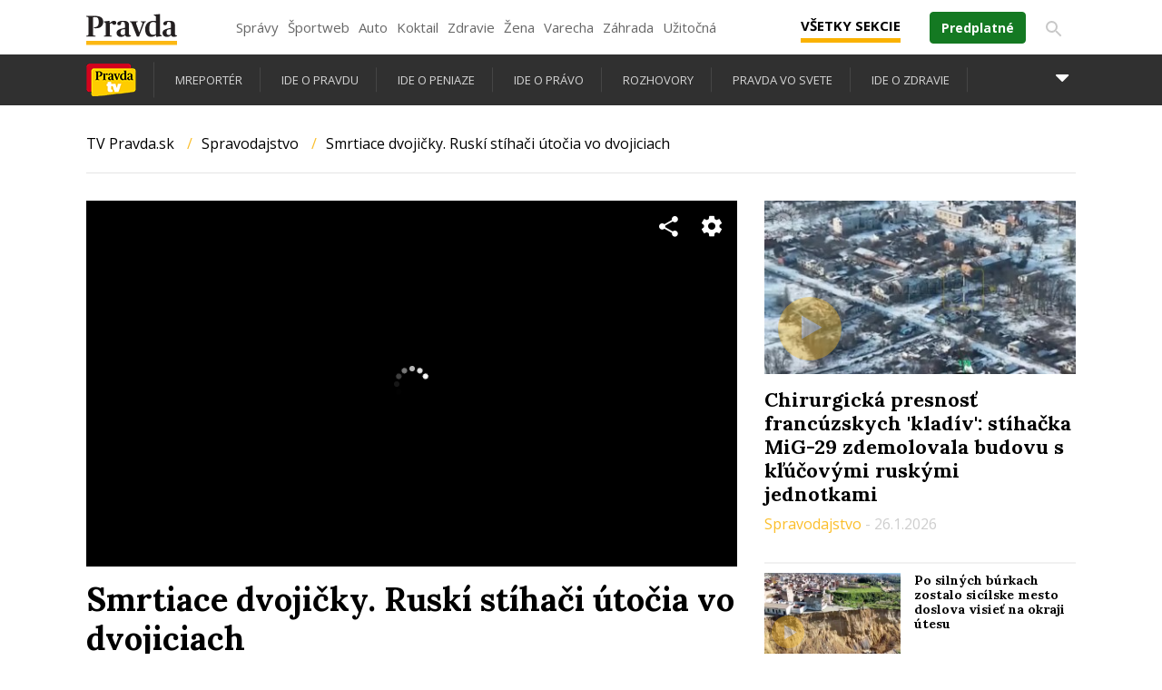

--- FILE ---
content_type: text/html;charset=UTF-8
request_url: https://tv.pravda.sk/relacie/spravodajstvo/epizoda/11143-smrtiace-dvojicky-ruski-stihaci-utocia-vo-dvojiciach
body_size: 13770
content:
<!DOCTYPE html>
<!--[if lt IE 9]> <html lang="sk" class="lte-ie9"><![endif]-->
<!--[if IE 9]> <html lang="sk" class="ie9"><![endif]-->
<!--[if gt IE 9]><!-->
<html lang="sk" class="">
<!--<![endif]-->

<head>
    <!-- Meta -->
    <meta charset="utf-8">
    <meta http-equiv="X-UA-Compatible" content="IE=edge">
    <meta name="viewport" content="width=device-width, initial-scale=1.0, maximum-scale=1">
<title>Smrtiace dvojičky. Ruskí stíhači útočia vo dvojiciach | Spravodajstvo | Relácie | TV Pravda.sk</title>
<meta name="description" content="Párový útok. Ruské stíhačky Su-25 štartujú vo dvojici, zaútočia v nízkej výške na ciele, pred návratom vypustia protiraketové tepelné pasce a vracajú sa na letisko. Video: Ministerstvo obrany RF">
<meta name="robots" content="index, follow">
<link rel="canonical" href="https://tv.pravda.sk/relacie/spravodajstvo/epizoda/11143-smrtiace-dvojicky-ruski-stihaci-utocia-vo-dvojiciach">
<link rel="next" href="https://tv.pravda.sk/relacie/spravodajstvo/strana-2?season=3">
<meta property="og:description" content="Párový útok. Ruské stíhačky Su-25 štartujú vo dvojici, zaútočia v nízkej výške na ciele, pred návratom vypustia protiraketové tepelné pasce a vracajú sa na letisko. Video: Ministerstvo obrany RF">
<meta property="og:image" content="https://cloudia.tv.pravda.sk/rx/5a81b5b4-c88d-41c4-b7fe-87cee540fee7">
<meta property="og:title" content="Smrtiace dvojičky. Ruskí stíhači útočia vo dvojiciach | Spravodajstvo | Relácie | TV Pravda.sk">
<meta property="og:url" content="https://tv.pravda.sk/relacie/spravodajstvo/epizoda/11143-smrtiace-dvojicky-ruski-stihaci-utocia-vo-dvojiciach">
<meta property="twitter:description" content="Párový útok. Ruské stíhačky Su-25 štartujú vo dvojici, zaútočia v nízkej výške na ciele, pred návratom vypustia protiraketové tepelné pasce a vracajú sa na letisko. Video: Ministerstvo obrany RF">
<meta property="twitter:title" content="Smrtiace dvojičky. Ruskí stíhači útočia vo dvojiciach | Spravodajstvo | Relácie | TV Pravda.sk">    <link rel="shortcut icon" href="/favicon.ico" type="image/x-icon">
    <link rel="icon" href="/favicon.ico" type="image/x-icon">
    <!-- Styles -->
    <link href="/html/styles/bundle.css?1722338789" rel="stylesheet">
    <!-- IE9 and Lower -->
    <!--[if lt IE 9]>
    <script src="https://oss.maxcdn.com/html5shiv/3.7.2/html5shiv.min.js"></script>
    <script src="https://oss.maxcdn.com/respond/1.4.2/respond.min.js"></script>
    <script src="https://cdnjs.cloudflare.com/ajax/libs/es5-shim/4.5.7/es5-shim.min.js"></script>
    <![endif]-->
    <!-- Pagedata -->
    <script>
        var PageData = {"statsUrl":"https://stats.tv.pravda.sk/api/v1/resources/show","gemiusAccountId":"","gemiusPlayerId":""}
    </script>

<script>
  (function(i,s,o,g,r,w,a,m) { i['Stanka']=r;i[r]=i[r]||function() { (i[r].q=i[r].q||[]).push(arguments)},i[w]=i[w] || function() { (i[w].q=i[w].q||[]).push(arguments) },i[r].l=1*new Date();a=s.createElement(o),m=s.getElementsByTagName(o)[0];a.async=1;a.src=g;m.parentNode.insertBefore(a,m) } )(window,document,'script',"https://harvester.tv.pravda.sk/api/v1/harvester.js",'st','wt');
  st( { chart: "global.episodes,onair.episodes,onair.mixed,onair.show.id-5.episodes,onair.show.id-5.mixed,onair.episode.category-1,onair.global.category-1", chart_title: "", resource: "provys.episode.11143" } );
  
</script>
<!-- Global site tag (gtag.js) - Google Analytics -->
<script async src="https://www.googletagmanager.com/gtag/js?id=326961423"></script>
<script>
    window.dataLayer = window.dataLayer || [];
    function gtag(){ dataLayer.push(arguments);}
    let gtagConfig = {};
    gtag('js', new Date());
    gtagConfig.anonymize_ip = true;
    gtag('config', "326961423", gtagConfig);
</script>
    <script src=""></script>
<script async="async" src="https://www.googletagservices.com/tag/js/gpt.js"></script><script>var gptadslots = []; var googletag = googletag || { cmd:[]}; </script><script>googletag.cmd.push(function() {

googletag.pubads().setTargeting( "show", "Spravodajstvo");

googletag.pubads().setTargeting( "episode", "Smrtiace dvoji\u010dky. Rusk\u00ed st\u00edha\u010di \u00fato\u010dia vo dvojiciach");

googletag.pubads().setTargeting( "adult", "false");

googletag.pubads().setTargeting( "section", "Spravodajstvo");
googletag.pubads().enableSingleRequest();
googletag.pubads().setForceSafeFrame(false);
googletag.pubads().collapseEmptyDivs(true);
googletag.enableServices();
});
</script><meta property="og:image" content="https://ipravda.sk/res/externe/fb-share-tvpravda.png" />
<meta property="og:image:secure_url" content="https://ipravda.sk/res/externe/fb-share-tvpravda.png" />
<meta property="fb:app_id" content="551502881548785" />

<script type="text/javascript">window.gdprAppliesGlobally=true;(function(){function a(e){if(!window.frames[e]){if(document.body&&document.body.firstChild){var t=document.body;var n=document.createElement("iframe");n.style.display="none";n.name=e;n.title=e;t.insertBefore(n,t.firstChild)}
else{setTimeout(function(){a(e)},5)}}}function e(n,r,o,c,s){function e(e,t,n,a){if(typeof n!=="function"){return}if(!window[r]){window[r]=[]}var i=false;if(s){i=s(e,t,n)}if(!i){window[r].push({command:e,parameter:t,callback:n,version:a})}}e.stub=true;function t(a){if(!window[n]||window[n].stub!==true){return}if(!a.data){return}
var i=typeof a.data==="string";var e;try{e=i?JSON.parse(a.data):a.data}catch(t){return}if(e[o]){var r=e[o];window[n](r.command,r.parameter,function(e,t){var n={};n[c]={returnValue:e,success:t,callId:r.callId};a.source.postMessage(i?JSON.stringify(n):n,"*")},r.version)}}
if(typeof window[n]!=="function"){window[n]=e;if(window.addEventListener){window.addEventListener("message",t,false)}else{window.attachEvent("onmessage",t)}}}e("__tcfapi","__tcfapiBuffer","__tcfapiCall","__tcfapiReturn");a("__tcfapiLocator");(function(e){
var t=document.createElement("script");t.id="spcloader";t.type="text/javascript";t.async=true;t.src="https://sdk.privacy-center.org/"+e+"/loader.js?target="+document.location.hostname;t.charset="utf-8";var n=document.getElementsByTagName("script")[0];n.parentNode.insertBefore(t,n)})("3247b01c-86d7-4390-a7ac-9f5e09b2e1bd")})();</script></head>

<body>
<!-- (C)2000-2011 Gemius SA - gemiusAudience / tv.pravda.sk -->
<script>
    <!--//--><![CDATA[//><!--
    var pp_gemius_identifier = "zPpLyacY0Dhtd9B_WSg_odTI.KmZm7B9Y.6Ic.YwPkz.v7";
    var pp_gemius_use_cmp = true;
    // lines below shouldn't be edited
    function gemius_pending(i) {  window[i] = window[i] || function() { var x = window[i+'_pdata'] = window[i+'_pdata'] || []; x[x.length]=arguments; }; };
    gemius_pending('gemius_hit'); gemius_pending('gemius_event'); gemius_pending('pp_gemius_hit'); gemius_pending('pp_gemius_event');
    (function(d,t) { try { var gt=d.createElement(t),s=d.getElementsByTagName(t)[0],l='http'+((location.protocol==='https:')?'s':''); gt.setAttribute('async','async');
gt.setAttribute('defer','defer'); gt.src=l+"://gask.hit.gemius.pl/xgemius.js"; s.parentNode.insertBefore(gt,s); } catch (e) { } } )(document,'script');
    //--><!]]>
</script>

    <section class="s-top-links">
    <div class="container">
        <div class="b-top-links portal-menu">
            <!-- [Perex head] -->
<style type="text/css">
    @import url("https://ipravda.sk/css/pravda-min-extern_tv-20260130000001.css");
</style>
<header id="perex-header" class="header">
    <div class="portal-menu" id="portal-menu">
    <button class="portal-menu-hamburger-icon">
		<svg class="open" height="24" width="24"><defs /><path d="M0 0h24v24H0z" fill="none" /><path d="M3 18h18v-2H3v2zm0-5h18v-2H3v2zm0-7v2h18V6H3z" /></svg><svg class="close" height="24" width="24"><defs /><path d="M0 0h24v24H0z" fill="none" /><path d="M19 6.41L17.59 5 12 10.59 6.41 5 5 6.41 10.59 12 5 17.59 6.41 19 12 13.41 17.59 19 19 17.59 13.41 12z" /></svg>
    </button>
    <a href="https://www.pravda.sk/" class="portal-menu-logo">
                    <svg version="1.1" xmlns="http://www.w3.org/2000/svg" x="0px" y="0px" viewbox="0 0 150 51.03" style="enable-background:new 0 0 150 51.03"><g><polygon class="st0" points="0,44.1 0,51.03 150,51.03 150,44.1 0,44.1" style="fill: #FCB813;" /><path class="st1" style="fill: #231F20;" d="M0.1,37.11h15.21v-1.18l-2.4-0.44c-1.61-0.29-1.81-0.54-1.81-3.29V5.4c0.59-0.2,2.1-0.34,3.62-0.34c4.26,0,5.87,1.87,5.87,8.3c0,6.43-2.35,8.39-7.97,8.3v1.33c0.44,0.2,1.61,0.54,3.42,0.54c7.88,0,12.08-4.76,12.08-10.6c0-6.58-4.45-9.82-12.96-9.82H0.1v1.18l2.15,0.49C3.38,5.01,3.77,5.2,3.77,8v24.2c0,2.8-0.44,3.09-1.76,3.34L0.1,35.93V37.11L0.1,37.11z M29.26,37.11h13.11v-1.13l-1.96-0.39c-1.22-0.25-1.47-0.49-1.47-2.7v-16.3c0.73-0.79,2.35-1.62,3.23-1.62c0.44,0,0.69,0.15,0.93,0.74c0.73,1.33,1.32,2.06,3.38,2.06c1.66,0,3.03-1.18,3.03-3.29c0-2.21-1.32-3.39-3.52-3.39c-2.64,0-5.48,1.96-7.04,3.63H38.7l0.1-3.24l-0.44-0.34l-9.2,1.13v0.83l1.71,1.03c1.27,0.79,1.52,0.93,1.52,2.99v15.76c0,2.01-0.24,2.31-1.57,2.7l-1.57,0.39V37.11L29.26,37.11z M57.48,37.75c2.98,0,5.38-1.37,6.6-2.99h0.24c0.44,1.82,1.96,2.95,4.65,2.95c2.35,0,4.26-0.83,5.09-1.47V35.2c-0.83,0-1.71-0.15-2.3-0.44c-0.93-0.49-1.22-1.23-1.22-2.85V17.72c0-4.61-3.13-6.63-9.1-6.63c-5.67,0-10.08,1.52-10.08,4.66c0,1.62,0.98,2.75,2.98,2.75c2.4,0,3.08-1.33,3.33-3.83c0.15-1.42,0.64-1.82,2.4-1.82c3.28,0,3.91,1.47,3.91,5.25v4.56l-5.77,1.42c-4.55,1.08-8.07,2.95-8.07,7.12C50.15,35.39,52.93,37.75,57.48,37.75L57.48,37.75z M60.47,34.71c-2.3,0-3.82-1.33-3.82-4.37c0-3.58,1.71-4.81,4.5-5.06l2.84-0.29v7.9C63.45,33.87,62.23,34.71,60.47,34.71L60.47,34.71z M83.76,37.11h3.42l7.58-19.68c1.08-2.9,1.52-3.78,2.79-4.17l1.13-0.29v-1.13h-8.61v1.13l1.32,0.34c0.98,0.25,1.42,0.79,1.42,1.72c0,0.59-0.2,1.47-0.64,2.7l-4.4,12.32h-0.24l-4.5-12.32c-0.39-1.13-0.64-1.96-0.64-2.6c0-1.03,0.34-1.52,1.42-1.82l1.32-0.34v-1.13H71.92v1.13l1.03,0.29c1.32,0.44,1.76,1.13,2.79,3.63L83.76,37.11L83.76,37.11z M106.94,37.7c3.33,0,6.21-1.37,8.27-3.04h0.2l-0.1,2.7l0.49,0.34l9.05-1.28v-0.93l-1.57-0.74c-1.32-0.54-1.52-0.83-1.52-3.19V6.19c0-3.63,0.15-5.84,0.15-5.84L121.47,0l-9.78,0.93v0.98l2.05,1.03c1.17,0.59,1.47,0.74,1.47,2.9v2.21c0,1.77,0.1,3.63,0.1,3.63c-1.03-0.29-2.45-0.54-4.06-0.54c-7.34,0-13.89,4.17-13.89,14.14C97.36,34.41,102.2,37.7,106.94,37.7L106.94,37.7z M110.42,34.31c-4.06,0-6.31-2.75-6.31-10.36c0-8.25,2.74-11,6.9-11c1.96,0,3.28,1.03,4.21,2.01v18.02C114.28,33.43,112.82,34.31,110.42,34.31L110.42,34.31z M133.41,37.75c2.98,0,5.38-1.37,6.6-2.99h0.24c0.44,1.82,1.96,2.95,4.65,2.95c2.35,0,4.26-0.83,5.09-1.47V35.2c-0.83,0-1.71-0.15-2.3-0.44c-0.93-0.49-1.22-1.23-1.22-2.85V17.72c0-4.61-3.13-6.63-9.1-6.63c-5.68,0-10.08,1.52-10.08,4.66c0,1.62,0.98,2.75,2.98,2.75c2.4,0,3.08-1.33,3.33-3.83c0.15-1.42,0.64-1.82,2.4-1.82c3.28,0,3.91,1.47,3.91,5.25v4.56l-5.77,1.42c-4.55,1.08-8.07,2.95-8.07,7.12C126.07,35.39,128.86,37.75,133.41,37.75L133.41,37.75z M136.4,34.71c-2.3,0-3.82-1.33-3.82-4.37c0-3.58,1.71-4.81,4.5-5.06l2.84-0.29v7.9C139.38,33.87,138.16,34.71,136.4,34.71L136.4,34.71z" /></g></svg>
                    </a>
    <ul class="portal-menu-nav"><li><a href="https://spravy.pravda.sk/">Správy</a></li><li><a href="https://sportweb.pravda.sk/">Športweb</a></li><li><a href="https://auto.pravda.sk/">Auto</a></li><li><a href="https://koktail.pravda.sk/">Koktail</a></li><li><a href="https://zdravie.pravda.sk/">Zdravie</a></li><li><a href="https://zena.pravda.sk/">Žena</a></li><li><a href="https://varecha.pravda.sk/">Varecha</a></li><li><a href="https://zahrada.pravda.sk/">Záhrada</a></li><li><a href="https://uzitocna.pravda.sk/">Užitočná</a></li><li><a href="https://tv.pravda.sk/">TV Pravda</a></li><li><a href="https://blog.pravda.sk/">Blog</a></li></ul>
            <button class="portal-megamenu-button">Všetky sekcie
            <i>
                <span class="glyphicon glyphicon-remove"></span>
            </i>
        </button>
        <div class="portal-menu-actions"><a href="https://predplatne.pravda.sk/" class="portal-menu-actions-subscribe"><span>Predplatné</span><svg xmlns="http://www.w3.org/2000/svg" width="24" height="24" viewbox="0 0 24 24" fill="none" stroke="currentColor" stroke-width="2" stroke-linecap="round" stroke-linejoin="round" class="icon icon-tabler icons-tabler-outline icon-tabler-shopping-cart"><path stroke="none" d="M0 0h24v24H0z" fill="none" /><path d="M4 19a2 2 0 1 0 4 0a2 2 0 1 0 -4 0" /><path d="M15 19a2 2 0 1 0 4 0a2 2 0 1 0 -4 0" /><path d="M17 17h-11v-14h-2" /><path d="M6 5l14 1l-1 7h-13" /></svg></a><a href="https://www.pravda.sk/vyhladavanie/" class="portal-menu-actions-search"><svg height="24" width="24"><defs /><path d="M0 0h24v24H0z" fill="none" /><path d="M15.5 14h-.79l-.28-.27A6.471 6.471 0 0016 9.5 6.5 6.5 0 109.5 16c1.61 0 3.09-.59 4.23-1.57l.27.28v.79l5 4.99L20.49 19l-4.99-5zm-6 0C7.01 14 5 11.99 5 9.5S7.01 5 9.5 5 14 7.01 14 9.5 11.99 14 9.5 14z" /></svg></a></div>
</div>
<div class="portal-megamenu" id="portal-megamenu">
            <div class="portal-megamenu-line spravodajstvo"><h2><span class="portal-megamenu-line-link-wrap"><span class="glyphicon glyphicon-triangle-bottom hidden-lg hidden-md hidden-sm"></span> Spravodajstvo</span></h2><ul><li class="spravy"><a href="https://spravy.pravda.sk/">Správy</a></li><li><a href="https://spravy.pravda.sk/domace/">Domáce</a></li><li><a href="https://spravy.pravda.sk/svet/">Svet</a></li><li class="ekonomika"><a href="https://ekonomika.pravda.sk/">Ekonomika</a></li><li class="kultura"><a href="https://kultura.pravda.sk/">Kultúra</a></li><li class="extern_pocasie"><a href="https://pocasie.pravda.sk/">Počasie</a></li><li class="nazory"><a href="https://nazory.pravda.sk/">Názory</a></li><li><a href="https://www.pravda.sk/chronologia-dna/">Chronológia dňa</a></li><li><a href="https://www.pravda.sk/najcitanejsie-spravy/">Najčítanejšie správy</a></li><li class="komercnespravy"><a href="https://komercnespravy.pravda.sk/">Komerčné správy</a></li></ul></div>
            <div class="portal-megamenu-line link sport"><h2><a href="https://sportweb.pravda.sk/"><span class="glyphicon glyphicon-triangle-bottom hidden-lg hidden-md hidden-sm"></span> Športweb</a></h2><ul><li class="futbal"><a href="https://sportweb.pravda.sk/futbal/">Futbal</a></li><li class="hokej"><a href="https://sportweb.pravda.sk/hokej/">Hokej</a></li><li><a href="https://sportweb.pravda.sk/cyklistika/">Cyklistika</a></li><li><a href="https://sportweb.pravda.sk/tenis/">Tenis</a></li><li><a href="https://sportweb.pravda.sk/zimne-sporty/">Zimné športy</a></li><li><a href="https://sportweb.pravda.sk/nazivo/">Naživo</a></li></ul></div>
            <div class="portal-megamenu-line magaziny"><h2><span class="portal-megamenu-line-link-wrap"><span class="glyphicon glyphicon-triangle-bottom hidden-lg hidden-md hidden-sm"></span> Magazíny</span></h2><ul><li class="extern_ahojmama"><a href="https://ahojmama.pravda.sk/">AhojMama</a></li><li class="auto"><a href="https://auto.pravda.sk/">Auto</a></li><li class="cestovanie"><a href="https://cestovanie.pravda.sk/">Cestovanie</a></li><li class="koktail"><a href="https://koktail.pravda.sk/">Koktail</a></li><li class="mediaklik"><a href="https://www.mediaklik.sk/">Mediaklik</a></li><li class="veda"><a href="https://vat.pravda.sk/">VAT</a></li><li class="zdravie"><a href="https://zdravie.pravda.sk/">Zdravie</a></li><li class="zena"><a href="https://zena.pravda.sk/">Žena</a></li><li><a href="https://zurnal.pravda.sk/">Žurnál</a></li><li><a href="https://zahrada.pravda.sk/">Záhrada</a></li><li><a href="https://www.defencenews.sk/">Defencenews</a></li></ul></div>
            <div class="portal-megamenu-line link uzitocna"><h2><a href="https://uzitocna.pravda.sk/"><span class="glyphicon glyphicon-triangle-bottom hidden-lg hidden-md hidden-sm"></span> Užitočná pravda</a></h2><ul><li><a href="https://uzitocna.pravda.sk/peniaze/">Peniaze</a></li><li><a href="https://uzitocna.pravda.sk/hypoteky/">Hypotéky</a></li><li><a href="https://uzitocna.pravda.sk/dochodky/">Dôchodky</a></li><li><a href="https://uzitocna.pravda.sk/ako-vybavit/">Ako vybaviť</a></li><li><a href="https://uzitocna.pravda.sk/spotrebitel/">Spotrebiteľ</a></li><li><a href="https://uzitocna.pravda.sk/praca-a-kariera/">Práca</a></li><li><a href="https://uzitocna.pravda.sk/zivnostnik/">Živnostník</a></li><li><a href="https://uzitocna.pravda.sk/vzdelavanie/">Vzdelávanie</a></li><li><a href="https://uzitocna.pravda.sk/reality/">Reality</a></li><li><a href="https://uzitocna.pravda.sk/dom-a-byt/">Dom a byt</a></li><li><a href="https://uzitocna.pravda.sk/seniori/">Seniori</a></li><li><a href="https://rady.pravda.sk/">Rady</a></li></ul></div>
            <div class="portal-megamenu-line link extern_varecha"><h2><a href="https://varecha.pravda.sk/"><span class="glyphicon glyphicon-triangle-bottom hidden-lg hidden-md hidden-sm"></span> Varecha</a></h2><ul><li><a href="https://varecha.pravda.sk/recepty">Recepty</a></li><li><a href="https://napady.pravda.sk/">Nápady</a></li><li><a href="https://varecha.pravda.sk/torty/">Torty</a></li><li><a href="https://menu.pravda.sk/" title="MENU.PRAVDA.SK - DENNÉ MENU NA JEDEN KLIK">Denné menu</a></li></ul></div>
            <div class="portal-megamenu-line link varecha_tv"><h2><a href="https://varecha.pravda.sk/tv/"><span class="glyphicon glyphicon-triangle-bottom hidden-lg hidden-md hidden-sm"></span> TV Varecha</a></h2><ul><li><a href="https://varecha.pravda.sk/tv/serialy/">Seriály</a></li><li><a href="https://varecha.pravda.sk/tv/videorecepty/">Videorecepty</a></li><li><a href="https://varecha.pravda.sk/tv/playlist/celebrity-s-varechou/">Celebrity</a></li><li><a href="https://varecha.pravda.sk/tv/playlist/fit-s-viktorom/">Fit s Viktorom</a></li></ul></div>
            <div class="portal-megamenu-line link extern_blog"><h2><a href="https://blog.pravda.sk/"><span class="glyphicon glyphicon-triangle-bottom hidden-lg hidden-md hidden-sm"></span> Blog</a></h2><ul><li><a href="https://blog.pravda.sk/?page=najnovsie-clanky">Najnovšie</a></li><li><a href="https://blog.pravda.sk/?page=najnovsie-clanky">Najčítanejšie</a></li><li><a href="https://blog.pravda.sk/?page=najkomentovanejsie-clanky">Najkomentovanejšie</a></li><li><a href="https://blog.pravda.sk/abecedny-zoznam-blogov/">Zoznam blogov</a></li><li><a href="https://blog.pravda.sk/?page=komercne-blogy">Komerčné blogy</a></li></ul></div>
            <div class="portal-megamenu-line relax"><h2><span class="portal-megamenu-line-link-wrap"><span class="glyphicon glyphicon-triangle-bottom hidden-lg hidden-md hidden-sm"></span> Relax</span></h2><ul><li class="programy"><a href="https://programy.pravda.sk/tv/">TV program</a></li><li><a href="https://spravy.pravda.sk/sutaz/">Súťaže</a></li><li class="extern_debata"><a href="https://debata.pravda.sk/">Debata</a></li><li class="extern_flog"><a href="https://flog.pravda.sk/" title="Flog - prvý slovenský fotoblog. Ukáž svoje obľúbené fotky celému svetu, hodnoť a napíš čo si myslíš o fotkách iných. Foť a bav sa.">Flog</a></li><li class="fotogalerie"><a href="https://fotogalerie.pravda.sk/">Fotogalérie</a></li><li><a href="https://koktail.pravda.sk/stranka/3-horoskop/">Horoskopy</a></li><li><a href="https://spravy.pravda.sk/sudoku/">Sudoku</a></li></ul></div>
            <div class="portal-megamenu-line link extern_tv"><h2><a href="https://tv.pravda.sk/"><span class="glyphicon glyphicon-triangle-bottom hidden-lg hidden-md hidden-sm"></span> TV Pravda</a></h2><ul><li><a href="https://tv.pravda.sk/kategorie/spravodajstvo">Spravodajstvo</a></li><li><a href="https://tv.pravda.sk/kategorie/sport">Šport</a></li><li><a href="https://tv.pravda.sk/kategorie/veda-a-technika">Veda a tech</a></li><li><a href="https://tv.pravda.sk/kategorie/kultura">Kultúra</a></li><li><a href="https://tv.pravda.sk/kategorie/komercne-videa">Komerčné</a></li><li><a href="https://tv.pravda.sk/relacie/ide-o-pravdu">Ide o pravdu</a></li><li><a href="https://tv.pravda.sk/relacie/pocasie">Predpoveď počasia</a></li><li><a href="https://tv.pravda.sk/relacie/ide-o-peniaze">Ide o peniaze</a></li><li><a href="https://tv.pravda.sk/relacie/ide-o-zdravie">Ide o zdravie</a></li><li><a href="https://tv.pravda.sk/relacie/neobycajne-miesta">Neobyčajné miesta</a></li><li><a href="https://tv.pravda.sk/relacie/showroom">Showroom</a></li></ul></div>
            <div class="portal-megamenu-line nakupy"><h2><span class="portal-megamenu-line-link-wrap"><span class="glyphicon glyphicon-triangle-bottom hidden-lg hidden-md hidden-sm"></span> Nákupy</span></h2><ul><li><a href="https://menu.pravda.sk/" title="MENU.PRAVDA.SK - DENNÉ MENU NA JEDEN KLIK">Obedy</a></li><li class="extern_epravda"><a href="https://e.pravda.sk/" title="e.Pravda.sk - elektronický archív denníka Pravda">ePravda</a></li><li class="predplatne"><a href="https://predplatne.pravda.sk/">Predplatné novín</a></li></ul></div>
    </div>
    <div class="search-input-wrap">
        <form action="https://tv.pravda.sk/vysledky-vyhladavania" method="get">
            <input type="text" name="q" value="" placeholder="Zadajte text" />
            <button type="button" class="search-input-wrap-close">
                <span class="glyphicon glyphicon-remove"></span>
            </button>
            <button type="submit" class="search-input-wrap-submit">
                <span class="glyphicon glyphicon-search"></span>
            </button>
        </form>
    </div>
    <div class="submenu">
        <div class="submenu-nav openArrow">
            <span class="glyphicon glyphicon-triangle-bottom submenu-nav-open"></span>
            <ul class="submenu-nav-list">
                <li class="active">
                    <a href="https://tv.pravda.sk/">
                        <img src="//g.pravda.sk/extern_tv/submenu/tvpravda.png" alt="TV Pravda" />
                    </a>
                </li>
                <li>
                    <a href="https://tv.pravda.sk/relacie/mreporter">
                        mReportér
                    </a>
                </li>
                <li>
                    <a href="https://tv.pravda.sk/relacie/ide-o-pravdu">
                        Ide o pravdu
                    </a>
                </li>
                <li>
                    <a href="https://tv.pravda.sk/relacie/ide-o-peniaze">
                        Ide o peniaze
                    </a>
                </li>
                <li>
                    <a href="https://tv.pravda.sk/relacie/ide-o-pravo">
                        Ide o právo
                    </a>
                </li>
                <li>
                    <a href="https://tv.pravda.sk/relacie/ide-o-nas">
                        Rozhovory
                    </a>
                </li>
                <li>
                    <a href="https://tv.pravda.sk/relacie/pravda-vo-svete">
                        Pravda vo svete
                    </a>
                </li>
                <li>
                    <a href="https://tv.pravda.sk/relacie/ide-o-zdravie">
                        Ide o zdravie
                    </a>
                </li>
                <li>
                    <a href="https://tv.pravda.sk/relacie/uzitocna-pravda">
                        Užitočná pravda
                    </a>
                </li>
                <li>
                    <a href="https://tv.pravda.sk/relacie/fair-play">
                        Fair Play
                    </a>
                </li>
                <li>
                    <a href="https://tv.pravda.sk/relacie/startalks">
                        StarTalks s Ninou
                    </a>
                </li>
                <li>
                    <a href="https://tv.pravda.sk/relacie/pocasie">
                        Počasie
                    </a>
                </li>
                <li>
                    <a href="https://tv.pravda.sk/relacie/nasi-a-svetovi">
                        Naši a svetoví
                    </a>
                </li>
                <li>
                    <a href="https://tv.pravda.sk/relacie/pravda-o-klime">
                        Pravda o klíme
                    </a>
                </li>
                <li>
                    <a href="https://tv.pravda.sk/relacie/showroom">
                        Showroom
                    </a>
                </li>
                <li>
                    <a href="https://tv.pravda.sk/relacie/neobycajne-miesta">
                        Neobyčajné miesta
                    </a>
                </li>
                <li>
                    <a href="https://varecha.pravda.sk/tv/playlist/ako-sa-to-robi" target="_blank">
                        Ako sa to robí
                    </a>
                </li>
            </ul>
        </div>
        <div class="submenu-info">
            <label>Kategórie</label>
            <ul>
                <li>
                    <a href="https://tv.pravda.sk/kategorie/spravodajstvo">Spravodajstvo</a>
                </li>
                <li>
                    <a href="https://tv.pravda.sk/kategorie/sport">Šport</a>
                </li>
                <li>
                    <a href="https://tv.pravda.sk/kategorie/auto">Auto</a>
                </li>
                <li>
                    <a href="https://tv.pravda.sk/kategorie/zdravie">Zdravie</a>
                </li>
                <li>
                    <a href="https://tv.pravda.sk/kategorie/zahrada">Záhrada</a>
                </li>
                <li>
                    <a href="https://tv.pravda.sk/kategorie/cestovanie">Cestovanie</a>
                </li>
                <li>
                    <a href="https://tv.pravda.sk/kategorie/veda-a-technika">Veda a tech</a>
                </li>
                <li>
                    <a href="https://tv.pravda.sk/kategorie/lifestyle">Lifestyle</a>
                </li>
                <li>
                    <a href="https://tv.pravda.sk/kategorie/kultura">Kultúra</a>
                </li>
                <li>
                    <a href="https://tv.pravda.sk/kategorie/spravodajstvo/politika">Politika</a>
                </li>
                <li>
                    <a href="https://tv.pravda.sk/kategorie/spravodajstvo/ekonomika">Ekonomika</a>
                </li>
                <li>
                    <a href="https://tv.pravda.sk/kategorie/spravodajstvo/slovensko">Slovensko</a>
                </li>
                <li>
                    <a href="https://tv.pravda.sk/kategorie/spravodajstvo/svet">Svet</a>
                </li>
                <li>
                    <a href="https://tv.pravda.sk/kategorie/spravodajstvo/regiony">Regióny</a>
                </li>
                <li>
                    <a href="https://varecha.pravda.sk/tv/" target="_blank">Recepty</a>
                </li>
                <li>
                    <a href="https://tv.pravda.sk/kategorie/komercne-videa">Komerčné</a>
                </li>
                <li>
                    <a href="https://tv.pravda.sk/kategorie/ine">Iné</a>
                </li>
            </ul>
        </div>
    </div>
</header>
<!-- [/Perex head] -->
        </div>
    </div>
</section>

<header class="s-header ">
    <div class="b-header">
        <div class="b-navigation-wrapper">
            <div class="container">
                <div class="b-navigation">
                    <div class="b-menu">
                        <h1>
                            <a href="https://tv.pravda.sk/" title="TV Pravda.sk" class="e-logo">
                                <img src="/html/assets/logo.png" alt="Logo">
                                <span class="sr-only">TV Pravda.sk</span>
                            </a>
                        </h1>
                    </div>
                    <nav class="e-navigation">
                        <ul>
                            <li>
                                <a href="https://tv.pravda.sk/" title="Kategórie">
                                    Kategórie
                                </a>
                            </li>
                            <li>
                                <a href="https://tv.pravda.sk/relacie" title="Relácie" class="active">
                                    Relácie
                                </a>
                            </li>
                            <li>
                                <a href="https://tv.pravda.sk/najnovsie" title="Najnovšie">
                                    Najnovšie
                                </a>
                            </li>
                        </ul>
                    </nav>
<span class="b-actions">
    <form action="https://tv.pravda.sk/vysledky-vyhladavania" class="b-search-form js-search-form">
        <div class="input-group">
            <input class="e-search-input" id="e-search-input" name="q" type="text">
            <label for="e-search-input">
                <span>Hľadať</span>
            </label>
            <button type="submit" class="btn btn-search">
                <span class="fa fa-search"></span>
            </button>
        </div>
    </form>
</span>
                </div>
            </div>
        </div>
    </div>
</header>

    
<main class="s-content-wrapper" role="main">
    <div class="b-content-wrapper">
        <section class="b-section">
            <div class="container">
                
<div class="b-subnavigation">
    <nav class="e-subnavigation" aria-label="breadcrumb">
        <ol class="e-breadcrumbs">
            <li class="e-breadcrumbs-item"><a href="https://tv.pravda.sk/" title="TV Pravda.sk">TV Pravda.sk</a></li>
            <li class="e-breadcrumbs-item"><a href="https://tv.pravda.sk/relacie/spravodajstvo" title="Spravodajstvo">Spravodajstvo</a></li>
            <li class="e-breadcrumbs-item active" aria-current="nazov-videa">Smrtiace dvojičky. Ruskí stíhači útočia vo dvojiciach</li>
        </ol>
    </nav>
</div>
            </div>
        </section>

        <section class="b-section">
            <div class="container">
                <div class="row">
                    <div class="col-12 col-md-8">
<article class="b-article b-article-main">
        <div class="b-video">
            <div style="position:relative !important; width:100% !important; height:0 !important; padding-top:56.25% !important; padding-bottom:0px !important">
    <iframe src="https://media.tv.pravda.sk/embed/HEtgnSIWMBZ?autoplay=1" style="position:absolute !important; top:0 !important; left:0 !important; width:100% !important; height:100% !important; border:0 !important;" allowfullscreen allow="autoplay; fullscreen; encrypted-media"></iframe>
</div>
        </div>
    <div class="b-content">
        <h3 class="e-title">
            Smrtiace dvojičky. Ruskí stíhači útočia vo dvojiciach
        </h3>
        <div class="e-info">
            <span class="e-secondary">25.01.2023</span>
        </div>
        <p class="e-perex">
            <p>Párový útok. Ruské stíhačky Su-25 štartujú vo dvojici, zaútočia v nízkej výške na ciele, pred návratom vypustia protiraketové tepelné pasce a vracajú sa na letisko. Video: Ministerstvo obrany RF</p>
        </p>
    </div>
</article><div class="b-articles">
    <div class="b-content">
        <div class="row">
            <div class="col-12 col-sm-6 col-md-6">
                <article class="b-article b-article-sm">
<a href="https://tv.pravda.sk/relacie/spravodajstvo/epizoda/19366-poliaci-ukazali-zuby-proti-putinovi-z-vychodnej-hranice-robi-smrtiacu-pascu-pre-nepriatela" title="Poliaci ukázali &apos;zuby&apos; proti Putinovi. Z východnej hranice robí smrtiacu pascu pre nepriateľa">
    <div class="b-image">
        <img
            src="/html/assets/img-transparent.png"
            data-mobile="https://cloudia.tv.pravda.sk/r360x200/fd9c2d79-bdff-40e0-bf77-3b709eaef6eb"
            data-original="https://cloudia.tv.pravda.sk/r360x200/fd9c2d79-bdff-40e0-bf77-3b709eaef6eb"
            width="360"
            height="200"
            alt="Poliaci ukázali &apos;zuby&apos; proti Putinovi. Z východnej hranice robí smrtiacu pascu pre nepriateľa"
            class="e-image img-fluid js-lazy"
       >
        <span class="e-media-icon">
            <i class="icon icon-play"></i>
        </span>
    </div>
</a>
<div class="b-content">
    <h3 class="e-title">
        <a href="https://tv.pravda.sk/relacie/spravodajstvo/epizoda/19366-poliaci-ukazali-zuby-proti-putinovi-z-vychodnej-hranice-robi-smrtiacu-pascu-pre-nepriatela" title="Poliaci ukázali &apos;zuby&apos; proti Putinovi. Z východnej hranice robí smrtiacu pascu pre nepriateľa">
            Poliaci ukázali 'zuby' proti Putinovi. Z východnej hranice robí smrtiacu pascu pre nepriateľa
        </a>
    </h3>
    <div class="e-info">
        <span class="e-primary">
            <a href="https://tv.pravda.sk/relacie/spravodajstvo" title="Spravodajstvo">
                Spravodajstvo
            </a>
        </span>
        <span class="e-secondary">dnes</span>
    </div>
</div>
                </article>
            </div>
            <div class="col-12 col-sm-6 col-md-6">
                <article class="b-article b-article-sm">
<a href="https://tv.pravda.sk/relacie/spravodajstvo/epizoda/19357-kral-na-tahu-hlas-proti-ps" title="Král na ťahu: Hlas proti PS">
    <div class="b-image">
        <img
            src="/html/assets/img-transparent.png"
            data-mobile="https://cloudia.tv.pravda.sk/r360x200/c8647f44-acee-4ef8-bd1a-ea57935a32c6"
            data-original="https://cloudia.tv.pravda.sk/r360x200/c8647f44-acee-4ef8-bd1a-ea57935a32c6"
            width="360"
            height="200"
            alt="Král na ťahu: Hlas proti PS"
            class="e-image img-fluid js-lazy"
       >
        <span class="e-media-icon">
            <i class="icon icon-play"></i>
        </span>
    </div>
</a>
<div class="b-content">
    <h3 class="e-title">
        <a href="https://tv.pravda.sk/relacie/spravodajstvo/epizoda/19357-kral-na-tahu-hlas-proti-ps" title="Král na ťahu: Hlas proti PS">
            Král na ťahu: Hlas proti PS
        </a>
    </h3>
    <div class="e-info">
        <span class="e-primary">
            <a href="https://tv.pravda.sk/relacie/spravodajstvo" title="Spravodajstvo">
                Spravodajstvo
            </a>
        </span>
        <span class="e-secondary">dnes</span>
    </div>
</div>
                </article>
            </div>
            <div class="col-12 col-sm-6 col-md-6">
                <article class="b-article b-article-sm">
<a href="https://tv.pravda.sk/relacie/spravodajstvo/epizoda/19328-sok-z-prazskeho-hradu-pavel-obvinil-ceskeho-ministra-zahranicia-z-vydierania" title="Šok z Pražského hradu: Pavel obvinil českého ministra zahraničia z vydierania">
    <div class="b-image">
        <img
            src="/html/assets/img-transparent.png"
            data-mobile="https://cloudia.tv.pravda.sk/r360x200/e8db26f3-bd8a-4bc8-9edc-fc7e79deb3cf"
            data-original="https://cloudia.tv.pravda.sk/r360x200/e8db26f3-bd8a-4bc8-9edc-fc7e79deb3cf"
            width="360"
            height="200"
            alt="Šok z Pražského hradu: Pavel obvinil českého ministra zahraničia z vydierania"
            class="e-image img-fluid js-lazy"
       >
        <span class="e-media-icon">
            <i class="icon icon-play"></i>
        </span>
    </div>
</a>
<div class="b-content">
    <h3 class="e-title">
        <a href="https://tv.pravda.sk/relacie/spravodajstvo/epizoda/19328-sok-z-prazskeho-hradu-pavel-obvinil-ceskeho-ministra-zahranicia-z-vydierania" title="Šok z Pražského hradu: Pavel obvinil českého ministra zahraničia z vydierania">
            Šok z Pražského hradu: Pavel obvinil českého ministra zahraničia z vydierania
        </a>
    </h3>
    <div class="e-info">
        <span class="e-primary">
            <a href="https://tv.pravda.sk/relacie/spravodajstvo" title="Spravodajstvo">
                Spravodajstvo
            </a>
        </span>
        <span class="e-secondary">27.1.2026</span>
    </div>
</div>
                </article>
            </div>
            <div class="col-12 col-sm-6 col-md-6">
                <article class="b-article b-article-sm">
<a href="https://tv.pravda.sk/relacie/spravodajstvo/epizoda/19313-chirurgicka-presnost-francuzskych-kladiv-stihacka-mig-29-zdemolovala-budovu-s-klucovymi-ruskymi-jednotkami" title="Chirurgická presnosť francúzskych &apos;kladív&apos;: stíhačka MiG-29 zdemolovala budovu s kľúčovými ruskými jednotkami">
    <div class="b-image">
        <img
            src="/html/assets/img-transparent.png"
            data-mobile="https://cloudia.tv.pravda.sk/r360x200/b927265e-801b-40ba-98e2-6eb9e46a1b3b"
            data-original="https://cloudia.tv.pravda.sk/r360x200/b927265e-801b-40ba-98e2-6eb9e46a1b3b"
            width="360"
            height="200"
            alt="Chirurgická presnosť francúzskych &apos;kladív&apos;: stíhačka MiG-29 zdemolovala budovu s kľúčovými ruskými jednotkami"
            class="e-image img-fluid js-lazy"
       >
        <span class="e-media-icon">
            <i class="icon icon-play"></i>
        </span>
    </div>
</a>
<div class="b-content">
    <h3 class="e-title">
        <a href="https://tv.pravda.sk/relacie/spravodajstvo/epizoda/19313-chirurgicka-presnost-francuzskych-kladiv-stihacka-mig-29-zdemolovala-budovu-s-klucovymi-ruskymi-jednotkami" title="Chirurgická presnosť francúzskych &apos;kladív&apos;: stíhačka MiG-29 zdemolovala budovu s kľúčovými ruskými jednotkami">
            Chirurgická presnosť francúzskych 'kladív': stíhačka MiG-29 zdemolovala budovu s kľúčovými ruskými jednotkami
        </a>
    </h3>
    <div class="e-info">
        <span class="e-primary">
            <a href="https://tv.pravda.sk/relacie/spravodajstvo" title="Spravodajstvo">
                Spravodajstvo
            </a>
        </span>
        <span class="e-secondary">26.1.2026</span>
    </div>
</div>
                </article>
            </div>
            <div class="col-12 col-sm-6 col-md-6">
                <article class="b-article b-article-sm">
<a href="https://tv.pravda.sk/relacie/spravodajstvo/epizoda/19302-velitel-bojovej-letky-f-16-pplk-gregor-americania-nas-uz-neucili-ako-lietat-ale-ako-pouzit-zbranove-systemy" title="Veliteľ bojovej letky F-16 pplk. Gregor: Američania nás už neučili ako lietať, ale ako použiť zbraňové systémy">
    <div class="b-image">
        <img
            src="/html/assets/img-transparent.png"
            data-mobile="https://cloudia.tv.pravda.sk/r360x200/c53ea1a3-c109-44a2-a617-e6699b03d4fd"
            data-original="https://cloudia.tv.pravda.sk/r360x200/c53ea1a3-c109-44a2-a617-e6699b03d4fd"
            width="360"
            height="200"
            alt="Veliteľ bojovej letky F-16 pplk. Gregor: Američania nás už neučili ako lietať, ale ako použiť zbraňové systémy"
            class="e-image img-fluid js-lazy"
       >
        <span class="e-media-icon">
            <i class="icon icon-play"></i>
        </span>
    </div>
</a>
<div class="b-content">
    <h3 class="e-title">
        <a href="https://tv.pravda.sk/relacie/spravodajstvo/epizoda/19302-velitel-bojovej-letky-f-16-pplk-gregor-americania-nas-uz-neucili-ako-lietat-ale-ako-pouzit-zbranove-systemy" title="Veliteľ bojovej letky F-16 pplk. Gregor: Američania nás už neučili ako lietať, ale ako použiť zbraňové systémy">
            Veliteľ bojovej letky F-16 pplk. Gregor: Američania nás už neučili ako lietať, ale ako použiť zbraňové systémy
        </a>
    </h3>
    <div class="e-info">
        <span class="e-primary">
            <a href="https://tv.pravda.sk/relacie/spravodajstvo" title="Spravodajstvo">
                Spravodajstvo
            </a>
        </span>
        <span class="e-secondary">24.1.2026</span>
    </div>
</div>
                </article>
            </div>
            <div class="col-12 col-sm-6 col-md-6">
                <article class="b-article b-article-sm">
<a href="https://tv.pravda.sk/relacie/spravodajstvo/epizoda/19296-americania-vykupuju-obchody-usa-zasiahne-snehova-burka" title="Američania vykupujú obchody, USA zasiahne snehová búrka">
    <div class="b-image">
        <img
            src="/html/assets/img-transparent.png"
            data-mobile="https://cloudia.tv.pravda.sk/r360x200/aa5008fa-0b1a-4be5-b25c-ca5029c7f7f1"
            data-original="https://cloudia.tv.pravda.sk/r360x200/aa5008fa-0b1a-4be5-b25c-ca5029c7f7f1"
            width="360"
            height="200"
            alt="Američania vykupujú obchody, USA zasiahne snehová búrka"
            class="e-image img-fluid js-lazy"
       >
        <span class="e-media-icon">
            <i class="icon icon-play"></i>
        </span>
    </div>
</a>
<div class="b-content">
    <h3 class="e-title">
        <a href="https://tv.pravda.sk/relacie/spravodajstvo/epizoda/19296-americania-vykupuju-obchody-usa-zasiahne-snehova-burka" title="Američania vykupujú obchody, USA zasiahne snehová búrka">
            Američania vykupujú obchody, USA zasiahne snehová búrka
        </a>
    </h3>
    <div class="e-info">
        <span class="e-primary">
            <a href="https://tv.pravda.sk/relacie/spravodajstvo" title="Spravodajstvo">
                Spravodajstvo
            </a>
        </span>
        <span class="e-secondary">24.1.2026</span>
    </div>
</div>
                </article>
            </div>
        </div>
    </div>
</div>
                    </div>
                    <div class="col-12 col-md-4">
    <div class="b-articles">
        <div class="b-content">
            <div class="row">
                <div class="col-12 col-md-12">
                    <article class="b-article">
<a href="https://tv.pravda.sk/relacie/spravodajstvo/epizoda/19313-chirurgicka-presnost-francuzskych-kladiv-stihacka-mig-29-zdemolovala-budovu-s-klucovymi-ruskymi-jednotkami" title="Chirurgická presnosť francúzskych &apos;kladív&apos;: stíhačka MiG-29 zdemolovala budovu s kľúčovými ruskými jednotkami">
    <div class="b-image">
        <img
            src="/html/assets/img-transparent.png"
            data-mobile="https://cloudia.tv.pravda.sk/r360x200/b927265e-801b-40ba-98e2-6eb9e46a1b3b"
            data-original="https://cloudia.tv.pravda.sk/r360x200/b927265e-801b-40ba-98e2-6eb9e46a1b3b"
            width="360"
            height="200"
            alt="Chirurgická presnosť francúzskych &apos;kladív&apos;: stíhačka MiG-29 zdemolovala budovu s kľúčovými ruskými jednotkami"
            class="e-image img-fluid js-lazy"
       >
        <span class="e-media-icon">
            <i class="icon icon-play"></i>
        </span>
    </div>
</a>
<div class="b-content">
    <h3 class="e-title">
        <a href="https://tv.pravda.sk/relacie/spravodajstvo/epizoda/19313-chirurgicka-presnost-francuzskych-kladiv-stihacka-mig-29-zdemolovala-budovu-s-klucovymi-ruskymi-jednotkami" title="Chirurgická presnosť francúzskych &apos;kladív&apos;: stíhačka MiG-29 zdemolovala budovu s kľúčovými ruskými jednotkami">
            Chirurgická presnosť francúzskych 'kladív': stíhačka MiG-29 zdemolovala budovu s kľúčovými ruskými jednotkami
        </a>
    </h3>
    <div class="e-info">
        <span class="e-primary">
            <a href="https://tv.pravda.sk/relacie/spravodajstvo" title="Spravodajstvo">
                Spravodajstvo
            </a>
        </span>
        <span class="e-secondary">26.1.2026</span>
    </div>
</div>
                    </article>
                </div>
            </div>
        </div>
    </div>
    <div class="b-articles b-articles-inline b-articles-inline-sm">
        <article class="b-article">
            <a href="https://tv.pravda.sk/relacie/spravodajstvo/epizoda/19330-po-silnych-burkach-zostalo-sicilske-mesto-doslova-visiet-na-okraji-utesu" title="Po silných búrkach zostalo sicílske mesto doslova visieť na okraji útesu">
    <div class="b-image">
        <img
            src="/html/assets/img-transparent.png"
            data-mobile="https://cloudia.tv.pravda.sk/r360x200/82c4edf0-e5c7-4a66-9372-e526409cb6a4"
            data-original="https://cloudia.tv.pravda.sk/r360x200/82c4edf0-e5c7-4a66-9372-e526409cb6a4"
            width="360"
            height="200"
            alt="Po silných búrkach zostalo sicílske mesto doslova visieť na okraji útesu"
            class="e-image img-fluid js-lazy"
       >
        <span class="e-media-icon">
            <i class="icon icon-play"></i>
        </span>
    </div>
</a>
<div class="b-content">
    <h3 class="e-title">
        <a href="https://tv.pravda.sk/relacie/spravodajstvo/epizoda/19330-po-silnych-burkach-zostalo-sicilske-mesto-doslova-visiet-na-okraji-utesu" title="Po silných búrkach zostalo sicílske mesto doslova visieť na okraji útesu">
            Po silných búrkach zostalo sicílske mesto doslova visieť na okraji útesu
        </a>
    </h3>
    <div class="e-info">
        <span class="e-primary">
            <a href="https://tv.pravda.sk/relacie/spravodajstvo" title="Spravodajstvo">
                Spravodajstvo
            </a>
        </span>
        <span class="e-secondary">27.1.2026</span>
    </div>
</div>

        </article>
        <article class="b-article">
            <a href="https://tv.pravda.sk/relacie/spravodajstvo/epizoda/19327-sicilske-mesto-sa-prepada-pod-zem" title="Sicílske mesto sa prepadá pod zem">
    <div class="b-image">
        <img
            src="/html/assets/img-transparent.png"
            data-mobile="https://cloudia.tv.pravda.sk/r360x200/4f27f2dd-619c-4a54-b4fd-d293a6e81dec"
            data-original="https://cloudia.tv.pravda.sk/r360x200/4f27f2dd-619c-4a54-b4fd-d293a6e81dec"
            width="360"
            height="200"
            alt="Sicílske mesto sa prepadá pod zem"
            class="e-image img-fluid js-lazy"
       >
        <span class="e-media-icon">
            <i class="icon icon-play"></i>
        </span>
    </div>
</a>
<div class="b-content">
    <h3 class="e-title">
        <a href="https://tv.pravda.sk/relacie/spravodajstvo/epizoda/19327-sicilske-mesto-sa-prepada-pod-zem" title="Sicílske mesto sa prepadá pod zem">
            Sicílske mesto sa prepadá pod zem
        </a>
    </h3>
    <div class="e-info">
        <span class="e-primary">
            <a href="https://tv.pravda.sk/relacie/spravodajstvo" title="Spravodajstvo">
                Spravodajstvo
            </a>
        </span>
        <span class="e-secondary">27.1.2026</span>
    </div>
</div>

        </article>
        <article class="b-article">
            <a href="https://tv.pravda.sk/relacie/soubiz/epizoda/19281-zalubeny-momoa-na-premiere-krasna-partnerka-arjona-si-vysluzila-aj-bozk" title="Zaľúbený Momoa na premiére: Krásna partnerka Arjona si vyslúžila aj bozk">
    <div class="b-image">
        <img
            src="/html/assets/img-transparent.png"
            data-mobile="https://cloudia.tv.pravda.sk/r360x200/75f93e71-ab77-4f8f-b67e-762e8cbee41f"
            data-original="https://cloudia.tv.pravda.sk/r360x200/75f93e71-ab77-4f8f-b67e-762e8cbee41f"
            width="360"
            height="200"
            alt="Zaľúbený Momoa na premiére: Krásna partnerka Arjona si vyslúžila aj bozk"
            class="e-image img-fluid js-lazy"
       >
        <span class="e-media-icon">
            <i class="icon icon-play"></i>
        </span>
    </div>
</a>
<div class="b-content">
    <h3 class="e-title">
        <a href="https://tv.pravda.sk/relacie/soubiz/epizoda/19281-zalubeny-momoa-na-premiere-krasna-partnerka-arjona-si-vysluzila-aj-bozk" title="Zaľúbený Momoa na premiére: Krásna partnerka Arjona si vyslúžila aj bozk">
            Zaľúbený Momoa na premiére: Krásna partnerka Arjona si vyslúžila aj bozk
        </a>
    </h3>
    <div class="e-info">
        <span class="e-primary">
            <a href="https://tv.pravda.sk/relacie/soubiz" title="Šoubiz">
                Šoubiz
            </a>
        </span>
        <span class="e-secondary">23.1.2026</span>
    </div>
</div>

        </article>
        <article class="b-article">
            <a href="https://tv.pravda.sk/relacie/spravodajstvo/epizoda/19302-velitel-bojovej-letky-f-16-pplk-gregor-americania-nas-uz-neucili-ako-lietat-ale-ako-pouzit-zbranove-systemy" title="Veliteľ bojovej letky F-16 pplk. Gregor: Američania nás už neučili ako lietať, ale ako použiť zbraňové systémy">
    <div class="b-image">
        <img
            src="/html/assets/img-transparent.png"
            data-mobile="https://cloudia.tv.pravda.sk/r360x200/c53ea1a3-c109-44a2-a617-e6699b03d4fd"
            data-original="https://cloudia.tv.pravda.sk/r360x200/c53ea1a3-c109-44a2-a617-e6699b03d4fd"
            width="360"
            height="200"
            alt="Veliteľ bojovej letky F-16 pplk. Gregor: Američania nás už neučili ako lietať, ale ako použiť zbraňové systémy"
            class="e-image img-fluid js-lazy"
       >
        <span class="e-media-icon">
            <i class="icon icon-play"></i>
        </span>
    </div>
</a>
<div class="b-content">
    <h3 class="e-title">
        <a href="https://tv.pravda.sk/relacie/spravodajstvo/epizoda/19302-velitel-bojovej-letky-f-16-pplk-gregor-americania-nas-uz-neucili-ako-lietat-ale-ako-pouzit-zbranove-systemy" title="Veliteľ bojovej letky F-16 pplk. Gregor: Američania nás už neučili ako lietať, ale ako použiť zbraňové systémy">
            Veliteľ bojovej letky F-16 pplk. Gregor: Američania nás už neučili ako lietať, ale ako použiť zbraňové systémy
        </a>
    </h3>
    <div class="e-info">
        <span class="e-primary">
            <a href="https://tv.pravda.sk/relacie/spravodajstvo" title="Spravodajstvo">
                Spravodajstvo
            </a>
        </span>
        <span class="e-secondary">24.1.2026</span>
    </div>
</div>

        </article>
        <article class="b-article">
            <a href="https://tv.pravda.sk/relacie/spravodajstvo/epizoda/19325-cyklon-harry-takto-zdevastoval-talianske-pobrezie" title="Cyklón Harry takto zdevastoval talianske pobrežie">
    <div class="b-image">
        <img
            src="/html/assets/img-transparent.png"
            data-mobile="https://cloudia.tv.pravda.sk/r360x200/fa18812c-7036-490f-a71c-a966d4c01e4a"
            data-original="https://cloudia.tv.pravda.sk/r360x200/fa18812c-7036-490f-a71c-a966d4c01e4a"
            width="360"
            height="200"
            alt="Cyklón Harry takto zdevastoval talianske pobrežie"
            class="e-image img-fluid js-lazy"
       >
        <span class="e-media-icon">
            <i class="icon icon-play"></i>
        </span>
    </div>
</a>
<div class="b-content">
    <h3 class="e-title">
        <a href="https://tv.pravda.sk/relacie/spravodajstvo/epizoda/19325-cyklon-harry-takto-zdevastoval-talianske-pobrezie" title="Cyklón Harry takto zdevastoval talianske pobrežie">
            Cyklón Harry takto zdevastoval talianske pobrežie
        </a>
    </h3>
    <div class="e-info">
        <span class="e-primary">
            <a href="https://tv.pravda.sk/relacie/spravodajstvo" title="Spravodajstvo">
                Spravodajstvo
            </a>
        </span>
        <span class="e-secondary">27.1.2026</span>
    </div>
</div>

        </article>
    </div>
                    </div>
                </div>
            </div>
        </section>

        <section class="b-section">
            <div class="container">
                            </div>
        </section>
   </div>
</main>
    <footer class="pravda-footer no-padding-side">
	<div class="container">
		<div class="pravda-footer-predplatne no-padding-left">
				<a class="obalka" href="https://predplatne.pravda.sk?utm_source=pravda&amp;utm_medium=page-footer&amp;utm_campaign=footer-image">
				<img class="titulka" width="130" alt="Pravda zo dňa 30.1.2026" src="https://covers.digitania.eu/000/592/915/592915.jpg">
	</a>
	<div class="predplatne-text">
		<h4>Objednajte si predplatné denníka Pravda</h4>
		<p>a získajte užitočné informácie na každý deň</p>
		<a href="https://predplatne.pravda.sk?utm_source=pravda&amp;utm_medium=page-footer&amp;utm_campaign=footer-button" class="btn btn-yellow-full">Predplatné denníka Pravda</a>
	</div>
		</div>
		<div class="clearfix hidden-lg hidden-md"></div>
		<div class="pravda-footer-links no-padding-right">
				<div class="social_links">
					sledujte naše sociálne siete aaa
					<div>
						<ul>
							<li>
								<a href="https://www.facebook.com/pravdask" class="fb_link" target="_blank" style="color:#4267B2">
									<i class="bi bi-facebook"></i>
								</a>
							</li>
							<li>
								<a href="https://twitter.com/Pravdask" class="twiter_link" target="_blank" style="color:#00acee">
									<i class="bi bi-twitter"></i>
								</a>
							</li>
							<li>
								<a href="https://www.instagram.com/pravda.sk/" class="insta_link" target="_blank" style="color:#cd486b">
									<i class="bi bi-instagram"></i>
								</a>
							</li>
							<li>
								<a href="https://www.youtube.com/channel/UCFwiZDXn2BtsBxNpUm977pg" class="youtube_link" style="color:#FF0000">
									<i class="bi bi-youtube"></i>
								</a>
							</li>
							<li>
								<a href="https://www.pravda.sk/info/7008-rss-info/" class="rss_link" style="color:#fab201">
									<i class="bi bi-rss-fill"></i>
								</a>
							</li>
						</ul>
					</div>
				</div>
				<div class="app_links">
					stiahnite si aplikáciu a čítajte Pravdu pohodlne aj v mobile
					<div>
						<ul>
							<li>
								<a href="https://aplikacie.pravda.sk/iphone/" class="apple_link" style="color:#000">
									<i class="bi bi-apple"></i>
								</a>
							</li>
							<li>
								<a href="https://aplikacie.pravda.sk/android/" class="android_link" style="color:#a4c639">
									<svg height="24" width="24" fill="#a4c639">
										<path d="M0 0h24v24H0V0z" fill="none" />
										<path d="m17.6 9.48 1.84-3.18c.16-.31.04-.69-.26-.85a.637.637 0 0 0-.83.22l-1.88 3.24a11.463 11.463 0 0 0-8.94 0L5.65 5.67a.643.643 0 0 0-.87-.2c-.28.18-.37.54-.22.83L6.4 9.48A10.78 10.78 0 0 0 1 18h22a10.78 10.78 0 0 0-5.4-8.52zM7 15.25a1.25 1.25 0 1 1 0-2.5 1.25 1.25 0 0 1 0 2.5zm10 0a1.25 1.25 0 1 1 0-2.5 1.25 1.25 0 0 1 0 2.5z" />
									</svg>
								</a>
							</li>
							<li>
								<a href="https://aplikacie.pravda.sk/windows/" class="windows_link" style="color:#00A4EF">
									<i class="bi bi-windows"></i>
								</a>
							</li>
						</ul>
					</div>
				</div>
		</div>
	</div>
	<div class="copyright-wrap">
		<div class="content-wrap">
			<div class="footer-odkazy no-padding-side">
					<nav class="footer-links">
		<ul>
			<li><a title="O nás" href="https://www.pravda.sk/info/o-nas/">O nás</a></li>
			<li><a title="Kontakty" href="https://www.pravda.sk/info/7434-info-uvod">Kontakty</a></li>
			<li><a title="Inzercia" href="https://www.pravda.sk/info/8036-inzercia/">Inzercia</a></li>
			<li><a title="Tlačený a predaný náklad denníka" href="https://www.pravda.sk/info/7035-priemerny-tlaceny-a-predany-naklad-dennika-pravda/">Tlačený a predaný náklad denníka</a></li>
			<li><a title="Návštevnosť webu" href="https://www.pravda.sk/info/7432-info-web-uvod/">Návštevnosť webu</a></li>
			<li><a title="Súťaže" href="https://spravy.pravda.sk/sutaz/">Súťaže</a></li>
			<li><a title="Ochrana osobných údajov" href="https://www.pravda.sk/info/9157-ochrana-osobnych-udajov-gdpr/">Ochrana osobných údajov</a></li>
		</ul>
	</nav>
	<nav class="footer-links-eng">
		<ul>
			<li><a title="About us" hreflang="en" href="https://www.pravda.sk/info/7031-about-us/" class="about">About us</a></li>
			<li><a title="Average Print Run and Paid Circulation of Daily Pravda" hreflang="en" href="https://spravy.pravda.sk/rozne/stranka/7030-average-print-run-and-paid-circulation-of-daily-pravda/">Average Print Run and Paid Circulation of Daily Pravda</a></li>
			<li><a title="Ako používame súbory cookie?" href="https://www.pravda.sk/info/8693-ako-pouzivame-subory-cookie/">Cookies</a></li>
			<li><a title="Odvolať alebo zmeniť súhlas s vyhlásením o súboroch cookies" href="javascript:Didomi.preferences.show();">Nastavenie súkromia</a></li>
		</ul>
	</nav>
			</div>
			<div class="footer-logo">
				<a href="https://www.pravda.sk/">
					<img src="//ipravda.sk/res/portal2017/logo_pravda_footer.png" alt="Pravda.sk" />
				</a>
				<div class="icon-go-to-top">
                    <a href="javascript:Didomi.preferences.show();" title="Odvolať alebo zmeniť súhlas s vyhlásením o súboroch cookies" class="gdpr-reconfirm">
						<span class="glyphicon glyphicon-cog"></span>
					</a>
					<a href="#" id="arrow-top">
						<span class="glyphicon glyphicon-menu-up"></span>
					</a>
				</div>
			</div>
			<div>
				<div class="ad-webglobe"><a href="https://wy.sk/" target="_blank">Tento web beží na serveroch Webglobe</a>.</div>
				<p class="copyright">&copy; OUR MEDIA SR a. s. 2026. Autorské práva sú vyhradené a vykonáva ich vydavateľ, <a href="https://www.pravda.sk/info/7038-copyright-a-agentury/">viac info</a>.</p>
			</div>
		</div>
	</div>
</footer><!-- No GemiusTraffic here -->
<!-- Perex cached page. Generated: 30-01-2026 14:25:29 Expires: 30-01-2026 14:35:29 guest -->


<script type="text/javascript" src="https://ipravda.sk/js/pravda-min-extern_tv.js?v=20260130" defer="defer"></script>

<script type="text/javascript">
    if (typeof ga === "function") {
        ga('create', "UA-157766-20", 'auto', 'celaPravda');
        ga('celaPravda.send', 'pageview');        
    }
</script>

    

    <script src="/html/scripts/bundle.js?1722338789"></script>
    
</body>
</html>


--- FILE ---
content_type: text/html; charset=utf-8
request_url: https://media.tv.pravda.sk/embed/HEtgnSIWMBZ?autoplay=1
body_size: 5128
content:
<!DOCTYPE html>
<html>
<head>
    <title>Ruské stíhačky útočia vo dvojici</title>
    <meta name="viewport" content="width=device-width, initial-scale=1">
    <meta name="viewport" content="width=device-width, initial-scale=1, maximum-scale=1, user-scalable=no">
    <meta name="robots" content="noindex, nofollow">
    <meta name="googlebot" content="indexifembedded">
    <meta name="description" content="&lt;p&gt;&lt;/p&gt;">
    <meta property="og:title" content="Ruské stíhačky útočia vo dvojici">
    <meta property="og:type" content="video.other">
    <meta property="og:image" content="https://cloudia.tv.pravda.sk/r1200x/5a81b5b4-c88d-41c4-b7fe-87cee540fee7">
        <style>
        body {
            margin: 0;
        }
    </style>
        <script async src="https://www.googletagmanager.com/gtag/js?id=G-3HMGSBYE7K"></script>
        <script>
            window.dataLayer = window.dataLayer || [];
            function gtag(){ dataLayer.push(arguments);}
            let gtagConfig = {};
            gtag('js', new Date());
            
            gtag('config', "G-3HMGSBYE7K", gtagConfig);
        </script>


</head>
<body>

<script>
  function trackVideoPlayFunction(chartsString) {
    (function(i,s,o,g,r,w,a,m) { i['Stanka']=r;i[r]=i[r]||function() { (i[r].q=i[r].q||[]).push(arguments)},i[w]=i[w] || function() { (i[w].q=i[w].q||[]).push(arguments) },i[r].l=1*new Date();a=s.createElement(o),m=s.getElementsByTagName(o)[0];a.async=1;a.src=g;m.parentNode.insertBefore(a,m) } )(window,document,'script',"https://harvester.tv.pravda.sk/api/v1/harvester.js",'st','wt');
    var chart = "pravda.global.videos,video.1,video.1.vod";
    if (chartsString) {
       chart = chart + ',' + chartsString;
    }
    st( { chart: chart, resource: 'video.e75b0e2b-cb96-43b9-8ce3-89b7040426a9', viewerSetId: "b7566330-238e-40a7-8699-30e8133c5a75" } );
    
  }
</script>

    

<link href="https://player.tv.pravda.sk/styles/bundle.css?v=1749465448" rel="stylesheet">
    <script src="https://player.tv.pravda.sk/radiant/5.12.0/js/rmp.min.js"></script>
    <script src="https://player.tv.pravda.sk/scripts/bundle.min.js?v=1749465448"></script>
<script src="https://player.tv.pravda.sk/scripts/player-responsive.min.js?v=1749465448"></script>
<script src="//gask.hit.gemius.pl/gplayer.js"></script>
<style>
    /* Skin 1 */
    .skin-1 .rmp-current { background: #fab201; }
    .skin-1 .rmp-i:hover, .skin-1 .rmp-module:hover .rmp-i { color: #fab201; }

    /* Skin 2 */
    .skin-2 .rmp-current { background: #fab201; }
    .skin-2 .rmp-i:hover, .skin-2 .rmp-module:hover .rmp-i { color: #fab201; }

    /* Skin rmp-1 */
    .skin-rmp-1 .rmp-i:hover,
    .skin-rmp-1 .rmp-cc-button:hover:not(.rmp-cc-button-active),
    .skin-rmp-1 .rmp-audios-item:hover:not(.rmp-audios-item-active),
    .skin-rmp-1 .rmp-rate:hover:not(.rmp-rate-active),
    .skin-rmp-1 .rmp-quality:hover:not(.rmp-quality-active),
    .skin-rmp-1 .rmp-rate-active,
    .skin-rmp-1 .rmp-cc-button-active,
    .skin-rmp-1 .rmp-quality-active,
    .skin-rmp-1 .rmp-audios-item-active {
        color: #fab201;
    }

    /* Skin 4 */
    .skin-4 .rmp-current { background: #fab201; }
    .skin-4 .rmp-i:hover, .skin-4 .rmp-module:hover .rmp-i { color: #fab201; }
    .skin-4 .rmp-overlay-button .rmp-i { background: #fab201; }
    .skin-4 .rmp-overlay-level:hover:not(.rmp-overlay-level-active) { color: #fab201; }

</style>

<!-- Player container -->
<div class="b-player">
    <!-- Player element -->
    <div class="player-wrap skin-4 resolution-switch-on fullscreen-on play-button-on progress-bar-on duration-on volume-on controls-"> <!-- Controls resolution-switch-off, fullscreen-off, play-button-off, volume-off, duration-off, progress-bar-off,  -->
        <div id="player-1">
            <div class="b-video-ad-button js-video-ad-button">
                <div class="b-video-ad-button-container js-video-ad-button-container">
                    <div class="b-video-ad-button-container-position" data-position="top-left"></div>
                    <div class="b-video-ad-button-container-position" data-position="top-right"></div>
                    <div class="b-video-ad-button-container-position" data-position="bottom-left"></div>
                    <div class="b-video-ad-button-container-position" data-position="bottom-right"></div>
                </div>
                <script id="js-video-ad-button-template" type="text/x-handlebars-template">
                    <div class="b-video-ad-button-wrapper {{ theme }} {{ position }}">
                        <a href="{{ url }}" title="{{ main_title }}" target="_blank" class="e-video-ad-button-link open">
                            <div class="b-image">
                                <img src="{{ image }}" class="e-image" alt="{{ main_title }}">

                                <span class="e-chevron">
                                    <i class="icon icon-chevron-right"></i>
                                </span>
                            </div>
                            <div class="b-content">
                                <div class="b-grid">
                                    <div class="b-column-left">
                                        <h1 class="e-title">{{ main_title }}</h1>
                                        <h2 class="e-subtitle">{{ subtitle }}</h2>
                                    </div>
                                    <div class="b-column-right">
                                        <button class="e-button">
                                            {{ button_text }}
                                        </button>
                                    </div>
                                </div>
                            </div>
                        </a>
                    </div>
                </script>
            </div>
        </div>
    </div>
</div>

<script>
    PageData = {
        cookieDomain: "media.tv.pravda.sk"
    };

    var src = {
                "mp4": [
                        
                        "https://n01.tv.pravda.sk/vod/2023/01/25/e75b0e2b-cb96-43b9-8ce3-89b7040426a9-720p.mp4",
                        
                        "https://n01.tv.pravda.sk/vod/2023/01/25/e75b0e2b-cb96-43b9-8ce3-89b7040426a9-540p.mp4"
                ]
    };


    // Define schedule

    var qualityLabels = {"720p":"1280x720","540p":"960x540"};

    var labels = {
        bitrates: {
            renditions: ["720p","540p"]
        },
        hint: {
            quality: 'Quality',
            theatreOn: 'Theatre mode',
            theatreOff: 'Default mode',
            sharing: 'Share',
            chapters: 'Chapters',
            volume: 'Volume',
            play: 'Play',
            pause: 'Pause',
            seek: 'Seek',
            enterFullscreen: 'Full screen',
            exitFullscreen: 'Exit full screen',
            quickRewind: 'Quick-rewind',
            quickForward: 'Quick-forward',
            sharingLink: 'Link to video',
            sharingEmbedCode: 'Share video',
            mute: 'Mute',
            unmute: 'Unmute',
            minus: 'Minus',
            plus: 'Plus',
            volumeMid: '50%',
            volumeFull: '100%',
            quickUnmute: 'Activate sound',
            speed: 'Speed',
            captions: 'Captions',
            audio: 'Audio languages',
            audioItem: 'Audio',
            live: 'Live',
            skipToLive: 'Skip to live',
            pip: 'PiP',
            close: 'Close',
            cast: 'Cast',
            airplay: 'AirPlay',
            playlist: 'Playlist',
            next: 'Next',
            previous: 'Previous',
            related: 'Related',
            upNext: 'Up Next',
            off: 'Off',
        },
        ads: {
            controlBarCustomMessage: 'Ad',
        },
        error: {
            customErrorMessage: 'This content is currently unavailable',
            noSupportMessage: 'No playback support',
            noSupportDownload: 'You may download video here',
            noSupportInstallChrome: 'Using the latest version of Google Chrome may help to view this content',
        }
    };

    Rmp.player = new RadiantMP('player-1');

    var customModules = [];

    var settings = {
        licenseKey: "Kl8lZ289OXo9MjBhP3JvbTVkYXNpczMwZGIwQSVfKg==",
        src: src,
        delayToFade: 1000,
        fadeInPlayer: !Rmp.player.getEnvironment().isMobile,
            autoplay: true,
        pathToRmpFiles: "https://player.tv.pravda.sk/radiant/5.12.0/",
        hideControls: false,
        hideSeekBar: false,
        hideFullscreen: false,
        hideVolume: false,
        hideCentralPlayButton: false,
        hideCentralBuffering: false,
            muted: true,
        contentMetadata: {
                poster: ["https://cloudia.tv.pravda.sk/r800x/5a81b5b4-c88d-41c4-b7fe-87cee540fee7"],
        },
            ads: true,
            adCountDown: false,
            adShowRemainingTime: false,
            adTagUrl: "https://vasterix.tv.pravda.sk/api/v1/vmap?category_id=cmstvpravda-20&duration=64&additional%5Bplcmt%5D=1&additional%5Bvpmute%5D=__VPMUTE__&additional%5Bdescription_url%5D=https%3A%2F%2Ftv.pravda.sk%2Frelacie%2Fspravodajstvo%2Fepizoda%2F11143-smrtiace-dvojicky-ruski-stihaci-utocia-vo-dvojiciach&additional%5Biu%5D=%2F61782924%2Fzzbtv&additional%5Bcust_params%5D=show%3DSpravodajstvo%26episode%3DSmrtiace_dvoji%25C4%258Dky._Rusk%25C3%25AD_st%25C3%25ADha%25C4%258Di_%25C3%25BAto%25C4%258Dia_vo_dvojiciach%26adult%3Dfalse%26section%3DSpravodajstvo",
        skin: "s2",
        labels: labels,
            initialBitrate: 0,
            adLocale: "sk",
            sharing: true,
            sharingUrl: "https://tv.pravda.sk/relacie/spravodajstvo/epizoda/11143-smrtiace-dvojicky-ruski-stihaci-utocia-vo-dvojiciach",
            sharingNetworks: ["facebook","twitter","email"],
                sharingCode: '<iframe xmlns="http://www.w3.org/1999/xhtml" width="640" height="360" scrolling="no" frameborder="0" allowfullscreen="" allow="autoplay; fullscreen" src="https://media.tv.pravda.sk/embed/HVuWKt5REXh?autoplay=1"></iframe>',
        autoHeightMode: true,
        hlsJSXhrWithCredentials: false,
        hlsJSStartLevel: 0,
        detectViewerLanguage: false,
        adShowMarkers: false,
            adVpaidControls: true,
            seekBarThumbnailsLoc: "https://n01.tv.pravda.sk/files/vtt/2023/01/25/e75b0e2b-cb96-43b9-8ce3-89b7040426a9/index_vtt.vtt",
    };

    if (customModules.length) {
        settings.customModule = customModules;
    }


    if (typeof settings.adTagUrl !== "undefined") {
        settings.adTagUrl = settings.adTagUrl.replace(encodeURIComponent('##P_DEVICE_TYPE##'), Rmp.player.getEnvironment().isMobile ? 'mobile' : 'desktop');
        if (settings.adTagUrl.indexOf('__VPMUTE__') !== -1) {
            settings.adTagUrl = settings.adTagUrl.replace(encodeURIComponent('__VPMUTE__'), Rmp.player.getMute() ? '1' : '0');
        }
    }

    function adsScheduleReplace(search, replace) {
        if (typeof adsSchedule === "undefined") {
            return;
        }
        if (adsSchedule.preroll) {
            $.each(adsSchedule.preroll, function(k, v) {
                if (typeof adsSchedule.preroll[k][0] === 'string') {
                    adsSchedule.preroll[k][0] = adsSchedule.preroll[k][0].replace(search, replace);
                }
            });
        }
        if (adsSchedule.midroll) {
            $.each(adsSchedule.midroll, function(k, v) {
                if (typeof adsSchedule.midroll[k][1][0][0] === 'string') {
                    adsSchedule.midroll[k][1][0][0] = adsSchedule.midroll[k][1][0][0].replace(search, replace);
                }
            });
        }
        console.log(adsSchedule);
    }

    if (typeof adsSchedule !== "undefined") {
    }

    Rmp.params = {
        videoIdentifier: "e75b0e2bcb9643b98ce389b7040426a9",
        videoCreatedAt: "2023-01-25T07:37:40+01:00",
        autoPlay: true,
        videoType: "archive",
        videoTitle: "Ruské stíhačky útočia vo dvojici",
        videoDescription: "<p><\/p>",
        videoDuration: 64,
        trackingCharts: '',
        autoloop: true,
        da: true,
        logEnabled: 0,
        gemiusPlayerId: "",
        gemiusAccountId: "",
        gaPercent: [75,50,25],
        gemiusCategory: "",
        preview: 0,
        adCheckerUrl: "",
        adCheckerInterval: 10000,
        stankaHeartbeat: true,
        logErrors: false,
        k_events: [],
        isPlaylist: false,
        trackingParams: '{}',
        isLive: false,
            parentUrl: "https://tv.pravda.sk/relacie/spravodajstvo/epizoda/11143-smrtiace-dvojicky-ruski-stihaci-utocia-vo-dvojiciach",
            finalScreenUrl: "https://tv.pravda.sk/api/v1/episode/final-screen?episode_id=11143"

    };

    if (Cookies.get('gender-select') || !Rmp.params.genderSelectionUrl || Rmp.params.preview) {
        Rmp.player.init(settings);
    } else {
        GenderSelection.work(settings);
    }

    Rmp.init = false;

    Rmp.container = document.getElementById('player-1');
    Rmp.container.addEventListener('autoplaymodedetected', function () {
        if (typeof settings.adTagUrl !== "undefined") {
            let autoplayMode = Rmp.player.getAutoplayMode();
            let autoplayPlaceholderValue = -1;
            if (autoplayMode === 'no-autoplay') {
                autoplayPlaceholderValue = 3;
            } else if (autoplayMode === 'muted-autoplay') {
                autoplayPlaceholderValue = 2;
            } else if (autoplayMode === 'autoplay-with-sound') {
                autoplayPlaceholderValue = 1;
            }
            Rmp.player.adTagUrl = Rmp.player.adTagUrl.replace(encodeURIComponent('##VIDEO_AUTOPLAY##'), autoplayPlaceholderValue);
        }
    });
    Rmp.addEventListeners();


</script>
<script type='text/javascript'>
    (function() {
        if(typeof ChartbeatStrategy !== 'undefined') {
            window['_cbv_strategies'] = window['_cbv_strategies'] || [];
            window['_cbv_strategies'].push(ChartbeatStrategy);
            var _cbv = window._cbv || (window._cbv = []);
            _cbv.push(Rmp.player);
        }

        var _sf_async_config = window._sf_async_config = (window._sf_async_config || {});
        /** CONFIGURATION START **/
        _sf_async_config.uid = "67028";
        _sf_async_config.domain = "pravda.sk";
        _sf_async_config.useCanonical = true;
        _sf_async_config.useCanonicalDomain = true;
        _sf_async_config.playerdomain = "media.tv.pravda.sk";
        /** CONFIGURATION END **/
        function loadChartbeat() {
            var e = document.createElement('script');
            var n = document.getElementsByTagName('script')[0];
            e.type = 'text/javascript';
            e.async = true;
            e.src = '//static.chartbeat.com/js/chartbeat_video.js';
            n.parentNode.insertBefore(e, n);
        }
        loadChartbeat();
    })();
</script>


    
</body>
</html>


--- FILE ---
content_type: application/javascript
request_url: https://player.tv.pravda.sk/scripts/player-responsive.min.js?v=1749465448
body_size: 274
content:
function responsivePlayer(){var a=770,r=$(".b-player").width();if(r<a){var e=r/a;$(".wizard .content").css({"-webkit-transform":"scale("+e+") translateY(-50%)","-moz-transform":"scale("+e+") translateY(-50%)","-ms-transform":"scale("+e+") translateY(-50%)","-o-transform":"scale("+e+") translateY(-50%)",transform:"scale("+e+") translateY(-50%)"})}else $(".wizard .content").css({"-webkit-transform":"scale(1) translateY(-50%)","-moz-transform":"scale(1) translateY(-50%)","-ms-transform":"scale(1) translateY(-50%)","-o-transform":"scale(1) translateY(-50%)",transform:"scale(1) translateY(-50%)"})}var playerDefaultSize=770,playerCurrentSize=$(".b-player").width();$(function(){responsivePlayer()}),$(window).resize(function(){playerCurrentSize=$(".b-player").width(),responsivePlayer()}),$(window).on("load",function(){responsivePlayer()});

--- FILE ---
content_type: application/javascript; charset=utf-8
request_url: https://fundingchoicesmessages.google.com/f/AGSKWxX8oYAQifvUGGjGa0Q6BeKclRn4M9rs_6LGlHm43RvhFW2sIEcT_ARWKcoG-3Xwha1pZtr_UsK8PYgrI6IbMtDm7qmBpdDO_8htDlrPwPHUFXBtLh1OvCuApoEp4OtYiVawXSTuTHdFnRepld7f78gugtBdQX2cAsmiUT4gKbNim9DX7AIyxL3DmP-m/_/advertrail./pages/ads/mob-ad./728x90banner._468x060-
body_size: -1286
content:
window['9b091b17-df14-4eba-81b5-e86d97773eb6'] = true;